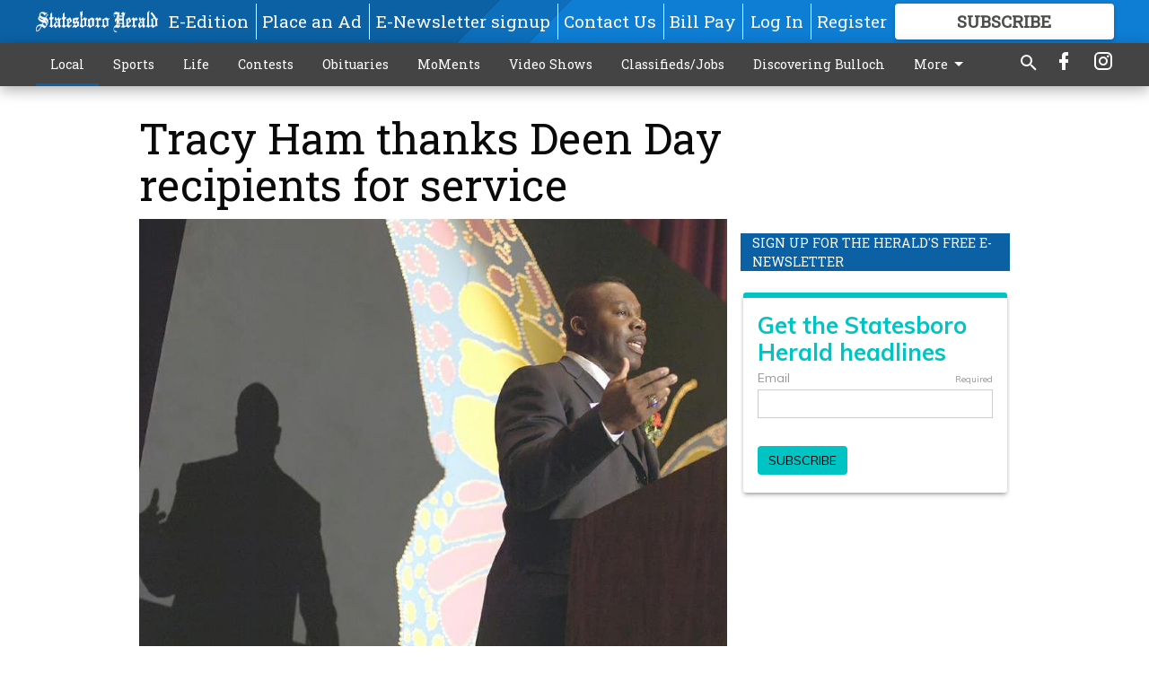

--- FILE ---
content_type: text/html; charset=utf-8
request_url: https://www.statesboroherald.com/local/tracy-ham-thanks-deen-day-recipients-for-service/?offset=1
body_size: 10386
content:




<div data-ajax-content-page-boundary>
    <div class="anvil-padding-bottom">
        
            
                
                    

<span data-page-tracker
      data-page-tracker-url="/local/annual-chocolate-run-is-tasty-supports-open-hearts-mission/"
      data-page-tracker-title="Annual Chocolate Run is tasty, supports Open Hearts Mission"
      data-page-tracker-pk="110092008"
      data-page-tracker-analytics-payload="{&quot;view_data&quot;:{&quot;views_remaining&quot;:&quot;1&quot;},&quot;page_meta&quot;:{&quot;section&quot;:&quot;/local/&quot;,&quot;behind_paywall&quot;:true,&quot;page_id&quot;:110092008,&quot;page_created_at&quot;:&quot;2026-01-23 23:15:57.757464+00:00&quot;,&quot;page_created_age&quot;:220337,&quot;page_created_at_pretty&quot;:&quot;January 23, 2026&quot;,&quot;page_updated_at&quot;:&quot;2026-01-23 23:15:56.440000+00:00&quot;,&quot;page_updated_age&quot;:220339,&quot;tags&quot;:[],&quot;page_type&quot;:&quot;Article page&quot;,&quot;author&quot;:&quot;From staff reports&quot;,&quot;content_blocks&quot;:[&quot;Paragraph&quot;],&quot;page_publication&quot;:null,&quot;character_count&quot;:2251,&quot;word_count&quot;:382,&quot;paragraph_count&quot;:10,&quot;page_title&quot;:&quot;Annual Chocolate Run is tasty, supports Open Hearts Mission&quot;}}"
>



<article class="anvil-article anvil-article--style--1" data-ajax-content-page-boundary>
    <header class="row expanded">
        <div class="column small-12 medium-10 medium-text-left">
            <div class="anvil-article__title">
                Annual Chocolate Run is tasty, supports Open Hearts Mission
            </div>
            
                <div class="anvil-article__subtitle">
                    Fun Run and 5K is set for Feb. 28 at  the GS RAC Pavilion
                </div>
            
        </div>
    </header>
    <div class="row expanded">
        <div class="column">
            <figure class="row expanded column no-margin">
                <div class="anvil-images__image-container">

                    
                    
                    
                    

                    
                    

                    
                    

                    <picture class="anvil-images__image anvil-images__image--multiple-source anvil-images__image--main-article">
                        <source media="(max-width: 768px)" srcset="https://statesboroherald.cdn-anvilcms.net/media/images/2026/01/23/images/022319_CHOCOLATE_RUN_10.max-752x423.jpg 1x, https://statesboroherald.cdn-anvilcms.net/media/images/2026/01/23/images/022319_CHOCOLATE_RUN_10.max-1504x846.jpg 2x">
                        <source media="(max-width: 1024px)" srcset="https://statesboroherald.cdn-anvilcms.net/media/images/2026/01/23/images/022319_CHOCOLATE_RUN_10.max-656x369.jpg 1x, https://statesboroherald.cdn-anvilcms.net/media/images/2026/01/23/images/022319_CHOCOLATE_RUN_10.max-1312x738.jpg 2x">
                        <img src="https://statesboroherald.cdn-anvilcms.net/media/images/2026/01/23/images/022319_CHOCOLATE_RUN_10.max-1200x675.jpg" srcset="https://statesboroherald.cdn-anvilcms.net/media/images/2026/01/23/images/022319_CHOCOLATE_RUN_10.max-1200x675.jpg 1x, https://statesboroherald.cdn-anvilcms.net/media/images/2026/01/23/images/022319_CHOCOLATE_RUN_10.max-2400x1350.jpg 2x" class="anvil-images__image--shadow">
                    </picture>

                    
                    
                    <img src="https://statesboroherald.cdn-anvilcms.net/media/images/2026/01/23/images/022319_CHOCOLATE_RUN_10.max-752x423.jpg" alt="Chocolate Run" class="anvil-images__background--glass"/>
                </div>
                
                    <figcaption class="image-caption anvil-padding-bottom">
                        Participants in a previous Chocolate Run charge out of the gate at Georgia Southern University. The 14th annual event is set for Feb. 28 and raises money and awareness for the Open Hearts Community Mission.
                        
                            <span>- photo by SCOTT BRYANT/file</span>
                        
                    </figcaption>
                
            </figure>
            <div class="anvil-article__stream-wrapper">
                <div class="row expanded">
                    <div class="column small-12 medium-8">
                        
<span data-component="Byline"
      data-prop-author-name="From staff reports"
      data-prop-published-date="2026-01-23T18:15:57.757464-05:00"
      data-prop-updated-date="2026-01-23T18:15:56.440000-05:00"
      data-prop-publication=""
      data-prop-profile-picture=""
      data-prop-profile-picture-style="circle"
      data-prop-author-page-url=""
      data-prop-twitter-handle=""
      data-prop-sass-prefix="style--1"
>
</span>

                    </div>
                    <div class="column small-12 medium-4 align-middle">
                        
<div data-component="ShareButtons"
     data-prop-url="https://www.statesboroherald.com/local/annual-chocolate-run-is-tasty-supports-open-hearts-mission/"
     data-prop-sass-prefix="style--1"
     data-prop-show-facebook="true"
     data-prop-show-twitter="true">
</div>

                    </div>
                </div>
            </div>
            
            <div class="row expanded">
                <div class="column anvil-padding-bottom">
                    <div class="anvil-article__body">
                        
                        <div id="articleBody110092008">
                            
                                <div class="anvil-article__stream-wrapper">
                                    <div>
                                        A chance to indulge your love of all things chocolate and help a worthy cause at the same time is what the Chocolate Run is all about.
                                    </div>
                                    


<span data-paywall-config='{&quot;views&quot;:{&quot;remaining&quot;:1,&quot;total&quot;:1},&quot;registration_wall_enabled&quot;:true,&quot;user_has_online_circulation_subscription&quot;:false}'>
</span>
<div id="paywall-card" class="row expanded column" data-page="110092008">
    <section class="anvil-paywall-hit anvil-paywall-hit--style--1">
        <div data-component="Paywall"
             data-n-prop-page-pk="110092008"
             data-prop-page-url="https://www.statesboroherald.com/local/annual-chocolate-run-is-tasty-supports-open-hearts-mission/"
             data-prop-block-regwall="false"
             data-prop-page-ajax-url="https://www.statesboroherald.com/local/tracy-ham-thanks-deen-day-recipients-for-service/?offset=1&create_license=true"
             data-prop-privacy-policy-url="https://www.statesboroherald.com/privacy-policy/"
             data-prop-terms-of-use-url="https://www.statesboroherald.com/terms-of-service/"
        ></div>
    </section>
</div>

                                </div>
                            
                        </div>
                    </div>
                </div>
            </div>
        </div>
        <div class="column content--rigid">
            <div class="row expanded column center-content anvil-padding-bottom" id="articleBody110092008Ad">
                


<div data-collapse-exclude>
    <div data-component="DynamicAdSlot" data-prop-sizes="[[300, 250], [300, 600]]" data-prop-size-mapping="[{&quot;viewport&quot;: [0, 0], &quot;sizes&quot;: [[300, 250]]}, {&quot;viewport&quot;: [768, 0], &quot;sizes&quot;: [[300, 600]]}]"
        data-prop-dfp-network-id="113347130" data-prop-ad-unit="anvil-skyscraper"
        data-prop-targeting-arguments="{&quot;page_type&quot;: &quot;article page&quot;, &quot;page_id&quot;: 110092008, &quot;section&quot;: &quot;Local&quot;, &quot;rate_card&quot;: &quot;Default Rate Card&quot;, &quot;site&quot;: &quot;www.statesboroherald.com&quot;, &quot;uri&quot;: &quot;/local/tracy-ham-thanks-deen-day-recipients-for-service/&quot;}" data-prop-start-collapsed="False"></div>
</div>


            </div>
            <div class="row expanded column center-content anvil-padding-bottom" data-smart-collapse>
                

<div data-snippet-slot="top-page-right" >
    


    
<div class="anvil-label anvil-label--style--1 ">
    <span class="anvil-label
                
                
                
                ">
        
            <span class="anvil-label__item">
            Sign up for the Herald&#x27;s free e-newsletter
            </span>
        
        
        
        
            </span>
        
</div>


<div>
    <script src="https://embed.secondstreetapp.com/Scripts/dist/optin.js" data-ss-embed="optin" data-design-id="1776628" ></script>
</div>
</div>
            </div>
        </div>
        <div class="anvil-padding-bottom--minor anvil-padding-top--minor column small-12 center-content anvil-margin
        content__background--neutral-theme" data-smart-collapse>
            

<div data-snippet-slot="after_article" >
    
                


<div data-collapse-exclude>
    <div data-component="DynamicAdSlot" data-prop-sizes="[[300, 250], [320, 50], [300, 50], [970, 90], [728, 90], [660, 90], [990, 90]]" data-prop-size-mapping="[{&quot;viewport&quot;: [0, 0], &quot;sizes&quot;: [[300, 250], [320, 50], [300, 50]]}, {&quot;viewport&quot;: [1024, 0], &quot;sizes&quot;: [[970, 90], [728, 90], [660, 90]]}, {&quot;viewport&quot;: [1440, 0], &quot;sizes&quot;: [[990, 90], [970, 90], [728, 90], [660, 90]]}]"
        data-prop-dfp-network-id="113347130" data-prop-ad-unit="anvil-banner"
        data-prop-targeting-arguments="{&quot;page_type&quot;: &quot;article page&quot;, &quot;page_id&quot;: 110092008, &quot;section&quot;: &quot;Local&quot;, &quot;rate_card&quot;: &quot;Default Rate Card&quot;, &quot;site&quot;: &quot;www.statesboroherald.com&quot;, &quot;uri&quot;: &quot;/local/tracy-ham-thanks-deen-day-recipients-for-service/&quot;}" data-prop-start-collapsed="False"></div>
</div>


            
</div>
        </div>
    </div>
</article>

</span>


                
            
        
    </div>
</div>


<span data-inf-scroll-query="scroll_content_page_count" data-inf-scroll-query-value="1">
</span>

<div class="row anvil-padding pagination align-center"
     
     data-inf-scroll-url="/local/tracy-ham-thanks-deen-day-recipients-for-service/?offset=2"
     >
    <div class="column shrink anvil-loader-wrapper">
        <div class="anvil-loader anvil-loader--style--1"></div>
    </div>
</div>


--- FILE ---
content_type: text/html; charset=utf-8
request_url: https://www.google.com/recaptcha/api2/aframe
body_size: 270
content:
<!DOCTYPE HTML><html><head><meta http-equiv="content-type" content="text/html; charset=UTF-8"></head><body><script nonce="Fnr_FZKFoq7RUxCm1SXJ5w">/** Anti-fraud and anti-abuse applications only. See google.com/recaptcha */ try{var clients={'sodar':'https://pagead2.googlesyndication.com/pagead/sodar?'};window.addEventListener("message",function(a){try{if(a.source===window.parent){var b=JSON.parse(a.data);var c=clients[b['id']];if(c){var d=document.createElement('img');d.src=c+b['params']+'&rc='+(localStorage.getItem("rc::a")?sessionStorage.getItem("rc::b"):"");window.document.body.appendChild(d);sessionStorage.setItem("rc::e",parseInt(sessionStorage.getItem("rc::e")||0)+1);localStorage.setItem("rc::h",'1769430502123');}}}catch(b){}});window.parent.postMessage("_grecaptcha_ready", "*");}catch(b){}</script></body></html>

--- FILE ---
content_type: application/javascript
request_url: https://statesboroherald.cdn-anvilcms.net/static/47.0.0-statesboro-single-copy/webpack/9897.js
body_size: 17013
content:
(self.webpackChunk_name_=self.webpackChunk_name_||[]).push([[9897],{66894:function(e,t,r){"use strict";r.d(t,{q:function(){return s}});var n=r(67294);function i(e,t){if(null!=e)if("function"!=typeof e)try{e.current=t}catch(r){throw new Error("Cannot assign value '"+t+"' to ref '"+e+"'")}else e(t)}function s(){for(var e=arguments.length,t=new Array(e),r=0;r<e;r++)t[r]=arguments[r];return n.useMemo((()=>t.every((e=>null==e))?null:e=>{t.forEach((t=>{t&&i(t,e)}))}),t)}},24836:function(e,t,r){"use strict";r.d(t,{E:function(){return d}});var n=r(90063),i=r(90227),s=r(4651),a=r(73808),o=r(67294),l=r(68327);function c(){return(c=Object.assign||function(e){for(var t=1;t<arguments.length;t++){var r=arguments[t];for(var n in r)Object.prototype.hasOwnProperty.call(r,n)&&(e[n]=r[n])}return e}).apply(this,arguments)}function u(e,t){if(null==e)return{};var r,n,i={},s=Object.keys(e);for(n=0;n<s.length;n++)r=s[n],t.indexOf(r)>=0||(i[r]=e[r]);return i}var f=o.forwardRef(((e,t)=>{var{htmlWidth:r,htmlHeight:n,alt:i}=e,s=u(e,["htmlWidth","htmlHeight","alt"]);return o.createElement("img",c({width:r,height:n,ref:t,alt:i},s))})),d=(0,n.G)(((e,t)=>{var{fallbackSrc:r,fallback:n,src:a,align:d,fit:p,loading:m,ignoreFallback:h,crossOrigin:g}=e,y=u(e,["fallbackSrc","fallback","src","align","fit","loading","ignoreFallback","crossOrigin"]),v=null!=m||h,b=function(e){var{src:t,srcSet:r,onLoad:n,onError:i,crossOrigin:s,sizes:a,ignoreFallback:c}=e,[u,f]=(0,o.useState)("pending");(0,o.useEffect)((()=>{f(t?"loading":"pending")}),[t]);var d=(0,o.useRef)(),p=(0,o.useCallback)((()=>{if(t){m();var e=new Image;e.src=t,s&&(e.crossOrigin=s),r&&(e.srcset=r),a&&(e.sizes=a),e.onload=e=>{m(),f("loaded"),null==n||n(e)},e.onerror=e=>{m(),f("failed"),null==i||i(e)},d.current=e}}),[t,s,r,a,n,i]),m=()=>{d.current&&(d.current.onload=null,d.current.onerror=null,d.current=null)};return(0,l.G)((()=>{if(!c)return"loading"===u&&p(),()=>{m()}}),[u,p,c]),c?"loaded":u}(c({},e,{ignoreFallback:v})),x=c({ref:t,objectFit:p,objectPosition:d},v?y:(0,s.CE)(y,["onError","onLoad"]));return"loaded"!==b?n||o.createElement(i.m$.img,c({as:f,className:"chakra-image__placeholder",src:r},x)):o.createElement(i.m$.img,c({as:f,src:a,crossOrigin:g,loading:m,className:"chakra-image"},x))}));a.Ts&&(d.displayName="Image")},58469:function(e,t,r){"use strict";r.d(t,{X:function(){return f}});var n=r(90063),i=r(94915),s=r(55284),a=r(90227),o=r(84461),l=r(73808),c=r(67294);function u(){return(u=Object.assign||function(e){for(var t=1;t<arguments.length;t++){var r=arguments[t];for(var n in r)Object.prototype.hasOwnProperty.call(r,n)&&(e[n]=r[n])}return e}).apply(this,arguments)}var f=(0,n.G)(((e,t)=>{var r=(0,i.m)("Heading",e),n=function(e,t){if(null==e)return{};var r,n,i={},s=Object.keys(e);for(n=0;n<s.length;n++)r=s[n],t.indexOf(r)>=0||(i[r]=e[r]);return i}((0,s.Lr)(e),["className"]);return c.createElement(a.m$.h2,u({ref:t,className:(0,o.cx)("chakra-heading",e.className)},n,{__css:r}))}));l.Ts&&(f.displayName="Heading")},75202:function(e,t,r){"use strict";r.d(t,{aV:function(){return m},GS:function(){return h},QI:function(){return g},HC:function(){return y},DE:function(){return v}});var n=r(29213),i=r(90063),s=r(94915),a=r(55284),o=r(93989),l=r(90227),c=r(73808),u=r(14489),f=r(67294);function d(){return(d=Object.assign||function(e){for(var t=1;t<arguments.length;t++){var r=arguments[t];for(var n in r)Object.prototype.hasOwnProperty.call(r,n)&&(e[n]=r[n])}return e}).apply(this,arguments)}function p(e,t){if(null==e)return{};var r,n,i={},s=Object.keys(e);for(n=0;n<s.length;n++)r=s[n],t.indexOf(r)>=0||(i[r]=e[r]);return i}var m=(0,i.G)(((e,t)=>{var r=(0,s.j)("List",e),n=(0,a.Lr)(e),{children:i,styleType:c="none",stylePosition:m,spacing:h}=n,g=p(n,["children","styleType","stylePosition","spacing"]),y=(0,u.W)(i),v=h?{"& > *:not(style) ~ *:not(style)":{mt:h}}:{};return f.createElement(o.Fo,{value:r},f.createElement(l.m$.ul,d({ref:t,listStyleType:c,listStylePosition:m,role:"list",__css:d({},r.container,v)},g),y))}));c.Ts&&(m.displayName="List");var h=(0,i.G)(((e,t)=>{var r=p(e,["as"]);return f.createElement(m,d({ref:t,as:"ol",styleType:"decimal",marginStart:"1em"},r))}));c.Ts&&(h.displayName="OrderedList");var g=(0,i.G)(((e,t)=>{var r=p(e,["as"]);return f.createElement(m,d({ref:t,as:"ul",styleType:"initial",marginStart:"1em"},r))}));c.Ts&&(g.displayName="UnorderedList");var y=(0,i.G)(((e,t)=>{var r=(0,o.yK)();return f.createElement(l.m$.li,d({ref:t},e,{__css:r.item}))}));c.Ts&&(y.displayName="ListItem");var v=(0,i.G)(((e,t)=>{var r=(0,o.yK)();return f.createElement(n.J,d({ref:t,role:"presentation"},e,{__css:r.icon}))}));c.Ts&&(v.displayName="ListIcon")},67066:function(e,t,r){"use strict";var n=r(19670);e.exports=function(){var e=n(this),t="";return e.global&&(t+="g"),e.ignoreCase&&(t+="i"),e.multiline&&(t+="m"),e.dotAll&&(t+="s"),e.unicode&&(t+="u"),e.sticky&&(t+="y"),t}},40561:function(e,t,r){"use strict";var n=r(82109),i=r(51400),s=r(99958),a=r(17466),o=r(47908),l=r(65417),c=r(86135),u=r(81194)("splice"),f=Math.max,d=Math.min,p=9007199254740991,m="Maximum allowed length exceeded";n({target:"Array",proto:!0,forced:!u},{splice:function(e,t){var r,n,u,h,g,y,v=o(this),b=a(v.length),x=i(e,b),O=arguments.length;if(0===O?r=n=0:1===O?(r=0,n=b-x):(r=O-2,n=d(f(s(t),0),b-x)),b+r-n>p)throw TypeError(m);for(u=l(v,n),h=0;h<n;h++)(g=x+h)in v&&c(u,h,v[g]);if(u.length=n,r<n){for(h=x;h<b-n;h++)y=h+r,(g=h+n)in v?v[y]=v[g]:delete v[y];for(h=b;h>b-n+r;h--)delete v[h-1]}else if(r>n)for(h=b-n;h>x;h--)y=h+r-1,(g=h+n-1)in v?v[y]=v[g]:delete v[y];for(h=0;h<r;h++)v[h+x]=arguments[h+2];return v.length=b-n+r,u}})},99960:function(e,t){"use strict";var r;Object.defineProperty(t,"__esModule",{value:!0}),t.Doctype=t.CDATA=t.Tag=t.Style=t.Script=t.Comment=t.Directive=t.Text=t.Root=t.isTag=t.ElementType=void 0,function(e){e.Root="root",e.Text="text",e.Directive="directive",e.Comment="comment",e.Script="script",e.Style="style",e.Tag="tag",e.CDATA="cdata",e.Doctype="doctype"}(r=t.ElementType||(t.ElementType={})),t.isTag=function(e){return e.type===r.Tag||e.type===r.Script||e.type===r.Style},t.Root=r.Root,t.Text=r.Text,t.Directive=r.Directive,t.Comment=r.Comment,t.Script=r.Script,t.Style=r.Style,t.Tag=r.Tag,t.CDATA=r.CDATA,t.Doctype=r.Doctype},60885:function(e){e.exports={CASE_SENSITIVE_TAG_NAMES:["animateMotion","animateTransform","clipPath","feBlend","feColorMatrix","feComponentTransfer","feComposite","feConvolveMatrix","feDiffuseLighting","feDisplacementMap","feDropShadow","feFlood","feFuncA","feFuncB","feFuncG","feFuncR","feGaussainBlur","feImage","feMerge","feMergeNode","feMorphology","feOffset","fePointLight","feSpecularLighting","feSpotLight","feTile","feTurbulence","foreignObject","linearGradient","radialGradient","textPath"]}},38276:function(e,t,r){var n="html",i="head",s="body",a=/<([a-zA-Z]+[0-9]?)/,o=/<head.*>/i,l=/<body.*>/i,c=function(){throw new Error("This browser does not support `document.implementation.createHTMLDocument`")},u=function(){throw new Error("This browser does not support `DOMParser.prototype.parseFromString`")};if("function"==typeof window.DOMParser){var f=new window.DOMParser;c=u=function(e,t){return t&&(e="<"+t+">"+e+"</"+t+">"),f.parseFromString(e,"text/html")}}if(document.implementation){var d=r(1507).isIE,p=document.implementation.createHTMLDocument(d()?"html-dom-parser":void 0);c=function(e,t){return t?(p.documentElement.getElementsByTagName(t)[0].innerHTML=e,p):(p.documentElement.innerHTML=e,p)}}var m,h=document.createElement("template");h.content&&(m=function(e){return h.innerHTML=e,h.content.childNodes}),e.exports=function(e){var t,r,f,d,p=e.match(a);switch(p&&p[1]&&(t=p[1].toLowerCase()),t){case n:return r=u(e),o.test(e)||(f=r.getElementsByTagName(i)[0])&&f.parentNode.removeChild(f),l.test(e)||(f=r.getElementsByTagName(s)[0])&&f.parentNode.removeChild(f),r.getElementsByTagName(n);case i:case s:return d=c(e).getElementsByTagName(t),l.test(e)&&o.test(e)?d[0].parentNode.childNodes:d;default:return m?m(e):c(e,s).getElementsByTagName(s)[0].childNodes}}},14152:function(e,t,r){var n=r(38276),i=r(1507).formatDOM,s=/<(![a-zA-Z\s]+)>/;e.exports=function(e){if("string"!=typeof e)throw new TypeError("First argument must be a string");if(""===e)return[];var t,r=e.match(s);return r&&r[1]&&(t=r[1]),i(n(e),null,t)}},1507:function(e,t,r){for(var n,i=r(60885),s=r(21642),a=i.CASE_SENSITIVE_TAG_NAMES,o=s.Comment,l=s.Element,c=s.ProcessingInstruction,u=s.Text,f={},d=0,p=a.length;d<p;d++)n=a[d],f[n.toLowerCase()]=n;function m(e){for(var t,r={},n=0,i=e.length;n<i;n++)r[(t=e[n]).name]=t.value;return r}function h(e){return function(e){return f[e]}(e=e.toLowerCase())||e}e.exports={formatAttributes:m,formatDOM:function e(t,r,n){r=r||null;for(var i=[],s=0,a=t.length;s<a;s++){var f,d=t[s];switch(d.nodeType){case 1:(f=new l(h(d.nodeName),m(d.attributes))).children=e(d.childNodes,f);break;case 3:f=new u(d.nodeValue);break;case 8:f=new o(d.nodeValue);break;default:continue}var p=i[s-1]||null;p&&(p.next=f),f.parent=r,f.prev=p,f.next=null,i.push(f)}return n&&((f=new c(n.substring(0,n.indexOf(" ")).toLowerCase(),n)).next=i[0]||null,f.parent=r,i.unshift(f),i[1]&&(i[1].prev=i[0])),i},isIE:function(){return/(MSIE |Trident\/|Edge\/)/.test(navigator.userAgent)}}},21642:function(e,t,r){"use strict";var n,i=this&&this.__extends||(n=function(e,t){return(n=Object.setPrototypeOf||{__proto__:[]}instanceof Array&&function(e,t){e.__proto__=t}||function(e,t){for(var r in t)Object.prototype.hasOwnProperty.call(t,r)&&(e[r]=t[r])})(e,t)},function(e,t){if("function"!=typeof t&&null!==t)throw new TypeError("Class extends value "+String(t)+" is not a constructor or null");function r(){this.constructor=e}n(e,t),e.prototype=null===t?Object.create(t):(r.prototype=t.prototype,new r)}),s=this&&this.__assign||function(){return(s=Object.assign||function(e){for(var t,r=1,n=arguments.length;r<n;r++)for(var i in t=arguments[r])Object.prototype.hasOwnProperty.call(t,i)&&(e[i]=t[i]);return e}).apply(this,arguments)};Object.defineProperty(t,"__esModule",{value:!0}),t.cloneNode=t.hasChildren=t.isDocument=t.isDirective=t.isComment=t.isText=t.isCDATA=t.isTag=t.Element=t.Document=t.NodeWithChildren=t.ProcessingInstruction=t.Comment=t.Text=t.DataNode=t.Node=void 0;var a=r(99960),o=new Map([[a.ElementType.Tag,1],[a.ElementType.Script,1],[a.ElementType.Style,1],[a.ElementType.Directive,1],[a.ElementType.Text,3],[a.ElementType.CDATA,4],[a.ElementType.Comment,8],[a.ElementType.Root,9]]),l=function(){function e(e){this.type=e,this.parent=null,this.prev=null,this.next=null,this.startIndex=null,this.endIndex=null}return Object.defineProperty(e.prototype,"nodeType",{get:function(){var e;return null!==(e=o.get(this.type))&&void 0!==e?e:1},enumerable:!1,configurable:!0}),Object.defineProperty(e.prototype,"parentNode",{get:function(){return this.parent},set:function(e){this.parent=e},enumerable:!1,configurable:!0}),Object.defineProperty(e.prototype,"previousSibling",{get:function(){return this.prev},set:function(e){this.prev=e},enumerable:!1,configurable:!0}),Object.defineProperty(e.prototype,"nextSibling",{get:function(){return this.next},set:function(e){this.next=e},enumerable:!1,configurable:!0}),e.prototype.cloneNode=function(e){return void 0===e&&(e=!1),_(this,e)},e}();t.Node=l;var c=function(e){function t(t,r){var n=e.call(this,t)||this;return n.data=r,n}return i(t,e),Object.defineProperty(t.prototype,"nodeValue",{get:function(){return this.data},set:function(e){this.data=e},enumerable:!1,configurable:!0}),t}(l);t.DataNode=c;var u=function(e){function t(t){return e.call(this,a.ElementType.Text,t)||this}return i(t,e),t}(c);t.Text=u;var f=function(e){function t(t){return e.call(this,a.ElementType.Comment,t)||this}return i(t,e),t}(c);t.Comment=f;var d=function(e){function t(t,r){var n=e.call(this,a.ElementType.Directive,r)||this;return n.name=t,n}return i(t,e),t}(c);t.ProcessingInstruction=d;var p=function(e){function t(t,r){var n=e.call(this,t)||this;return n.children=r,n}return i(t,e),Object.defineProperty(t.prototype,"firstChild",{get:function(){var e;return null!==(e=this.children[0])&&void 0!==e?e:null},enumerable:!1,configurable:!0}),Object.defineProperty(t.prototype,"lastChild",{get:function(){return this.children.length>0?this.children[this.children.length-1]:null},enumerable:!1,configurable:!0}),Object.defineProperty(t.prototype,"childNodes",{get:function(){return this.children},set:function(e){this.children=e},enumerable:!1,configurable:!0}),t}(l);t.NodeWithChildren=p;var m=function(e){function t(t){return e.call(this,a.ElementType.Root,t)||this}return i(t,e),t}(p);t.Document=m;var h=function(e){function t(t,r,n,i){void 0===n&&(n=[]),void 0===i&&(i="script"===t?a.ElementType.Script:"style"===t?a.ElementType.Style:a.ElementType.Tag);var s=e.call(this,i,n)||this;return s.name=t,s.attribs=r,s}return i(t,e),Object.defineProperty(t.prototype,"tagName",{get:function(){return this.name},set:function(e){this.name=e},enumerable:!1,configurable:!0}),Object.defineProperty(t.prototype,"attributes",{get:function(){var e=this;return Object.keys(this.attribs).map((function(t){var r,n;return{name:t,value:e.attribs[t],namespace:null===(r=e["x-attribsNamespace"])||void 0===r?void 0:r[t],prefix:null===(n=e["x-attribsPrefix"])||void 0===n?void 0:n[t]}}))},enumerable:!1,configurable:!0}),t}(p);function g(e){return a.isTag(e)}function y(e){return e.type===a.ElementType.CDATA}function v(e){return e.type===a.ElementType.Text}function b(e){return e.type===a.ElementType.Comment}function x(e){return e.type===a.ElementType.Directive}function O(e){return e.type===a.ElementType.Root}function _(e,t){var r;if(void 0===t&&(t=!1),v(e))r=new u(e.data);else if(b(e))r=new f(e.data);else if(g(e)){var n=t?k(e.children):[],i=new h(e.name,s({},e.attribs),n);n.forEach((function(e){return e.parent=i})),e["x-attribsNamespace"]&&(i["x-attribsNamespace"]=s({},e["x-attribsNamespace"])),e["x-attribsPrefix"]&&(i["x-attribsPrefix"]=s({},e["x-attribsPrefix"])),r=i}else if(y(e)){n=t?k(e.children):[];var o=new p(a.ElementType.CDATA,n);n.forEach((function(e){return e.parent=o})),r=o}else if(O(e)){n=t?k(e.children):[];var l=new m(n);n.forEach((function(e){return e.parent=l})),e["x-mode"]&&(l["x-mode"]=e["x-mode"]),r=l}else{if(!x(e))throw new Error("Not implemented yet: "+e.type);var c=new d(e.name,e.data);null!=e["x-name"]&&(c["x-name"]=e["x-name"],c["x-publicId"]=e["x-publicId"],c["x-systemId"]=e["x-systemId"]),r=c}return r.startIndex=e.startIndex,r.endIndex=e.endIndex,r}function k(e){for(var t=e.map((function(e){return _(e,!0)})),r=1;r<t.length;r++)t[r].prev=t[r-1],t[r-1].next=t[r];return t}t.Element=h,t.isTag=g,t.isCDATA=y,t.isText=v,t.isComment=b,t.isDirective=x,t.isDocument=O,t.hasChildren=function(e){return Object.prototype.hasOwnProperty.call(e,"children")},t.cloneNode=_},30488:function(e,t,r){var n=r(53670),i=r(50484),s=r(14152),a={lowerCaseAttributeNames:!1};function o(e,t){if("string"!=typeof e)throw new TypeError("First argument must be a string");return""===e?[]:n(s(e,(t=t||{}).htmlparser2||a),t)}o.domToReact=n,o.htmlToDOM=s,o.attributesToProps=i,e.exports=o,e.exports.default=o},50484:function(e,t,r){var n=r(32686),i=r(74606),s=i.setStyleProp,a=n.html,o=n.svg,l=n.isCustomAttribute,c=Object.prototype.hasOwnProperty;e.exports=function(e){var t,r,n,u;e=e||{};var f={};for(t in e)n=e[t],l(t)?f[t]=n:(r=t.toLowerCase(),c.call(a,r)?f[(u=a[r]).propertyName]=!!(u.hasBooleanValue||u.hasOverloadedBooleanValue&&!n)||n:c.call(o,t)?f[(u=o[t]).propertyName]=n:i.PRESERVE_CUSTOM_ATTRIBUTES&&(f[t]=n));return s(e.style,f),f}},53670:function(e,t,r){var n=r(67294),i=r(50484),s=r(74606),a=s.setStyleProp;function o(e){return s.PRESERVE_CUSTOM_ATTRIBUTES&&"tag"===e.type&&s.isCustomComponent(e.name,e.attribs)}e.exports=function e(t,r){for(var s,l,c,u,f=(r=r||{}).library||n,d=f.cloneElement,p=f.createElement,m=f.isValidElement,h=[],g="function"==typeof r.replace,y=r.trim,v=0,b=t.length;v<b;v++)if(s=t[v],g&&m(l=r.replace(s)))b>1&&(l=d(l,{key:l.key||v})),h.push(l);else if("text"!==s.type){switch(c=s.attribs,o(s)?a(c.style,c):c&&(c=i(c)),u=null,s.type){case"script":case"style":s.children[0]&&(c.dangerouslySetInnerHTML={__html:s.children[0].data});break;case"tag":"textarea"===s.name&&s.children[0]?c.defaultValue=s.children[0].data:s.children&&s.children.length&&(u=e(s.children,r));break;default:continue}b>1&&(c.key=v),h.push(p(s.name,c,u))}else y?s.data.trim()&&h.push(s.data):h.push(s.data);return 1===h.length?h[0]:h}},74606:function(e,t,r){var n=r(67294),i=r(41476).default,s={reactCompat:!0},a=n.version.split(".")[0]>=16;e.exports={PRESERVE_CUSTOM_ATTRIBUTES:a,invertObject:function(e,t){if(!e||"object"!=typeof e)throw new TypeError("First argument must be an object");var r,n,i="function"==typeof t,s={},a={};for(r in e)n=e[r],i&&(s=t(r,n))&&2===s.length?a[s[0]]=s[1]:"string"==typeof n&&(a[n]=r);return a},isCustomComponent:function(e,t){if(-1===e.indexOf("-"))return t&&"string"==typeof t.is;switch(e){case"annotation-xml":case"color-profile":case"font-face":case"font-face-src":case"font-face-uri":case"font-face-format":case"font-face-name":case"missing-glyph":return!1;default:return!0}},setStyleProp:function(e,t){if(null!=e)try{t.style=i(e,s)}catch(e){t.style={}}}}},18139:function(e){var t=/\/\*[^*]*\*+([^/*][^*]*\*+)*\//g,r=/\n/g,n=/^\s*/,i=/^(\*?[-#/*\\\w]+(\[[0-9a-z_-]+\])?)\s*/,s=/^:\s*/,a=/^((?:'(?:\\'|.)*?'|"(?:\\"|.)*?"|\([^)]*?\)|[^};])+)/,o=/^[;\s]*/,l=/^\s+|\s+$/g,c="";function u(e){return e?e.replace(l,c):c}e.exports=function(e,l){if("string"!=typeof e)throw new TypeError("First argument must be a string");if(!e)return[];l=l||{};var f=1,d=1;function p(e){var t=e.match(r);t&&(f+=t.length);var n=e.lastIndexOf("\n");d=~n?e.length-n:d+e.length}function m(){var e={line:f,column:d};return function(t){return t.position=new h(e),b(),t}}function h(e){this.start=e,this.end={line:f,column:d},this.source=l.source}h.prototype.content=e;var g=[];function y(t){var r=new Error(l.source+":"+f+":"+d+": "+t);if(r.reason=t,r.filename=l.source,r.line=f,r.column=d,r.source=e,!l.silent)throw r;g.push(r)}function v(t){var r=t.exec(e);if(r){var n=r[0];return p(n),e=e.slice(n.length),r}}function b(){v(n)}function x(e){var t;for(e=e||[];t=O();)!1!==t&&e.push(t);return e}function O(){var t=m();if("/"==e.charAt(0)&&"*"==e.charAt(1)){for(var r=2;c!=e.charAt(r)&&("*"!=e.charAt(r)||"/"!=e.charAt(r+1));)++r;if(r+=2,c===e.charAt(r-1))return y("End of comment missing");var n=e.slice(2,r-2);return d+=2,p(n),e=e.slice(r),d+=2,t({type:"comment",comment:n})}}function _(){var e=m(),r=v(i);if(r){if(O(),!v(s))return y("property missing ':'");var n=v(a),l=e({type:"declaration",property:u(r[0].replace(t,c)),value:n?u(n[0].replace(t,c)):c});return v(o),l}}return b(),function(){var e,t=[];for(x(t);e=_();)!1!==e&&(t.push(e),x(t));return t}()}},42283:function(e,t,r){"use strict";r.d(t,{RV:function(){return k},KN:function(){return V},U2:function(){return p},t8:function(){return C},bc:function(){return F},cI:function(){return ye},Gc:function(){return _},qo:function(){return ve}});var n=r(67294),i=e=>"checkbox"===e.type,s=e=>e instanceof Date,a=e=>null==e;const o=e=>"object"==typeof e;var l=e=>!a(e)&&!Array.isArray(e)&&o(e)&&!s(e),c=e=>e.substring(0,e.search(/.\d/))||e,u=(e,t)=>[...e].some((e=>c(t)===e)),f=e=>e.filter(Boolean),d=e=>void 0===e,p=(e,t,r)=>{if(l(e)&&t){const n=f(t.split(/[,[\].]+?/)).reduce(((e,t)=>a(e)?e:e[t]),e);return d(n)||n===e?d(e[t])?r:e[t]:n}};const m="blur",h="onChange",g="onSubmit",y="all",v="pattern",b="required";var x=(e,t)=>{const r=Object.assign({},e);return delete r[t],r};const O=n.createContext(null);O.displayName="RHFContext";const _=()=>n.useContext(O),k=e=>n.createElement(O.Provider,{value:x(e,"children")},e.children);var w=(e,t,r,n=!0)=>{function i(i){return()=>{if(i in e)return t[i]!==y&&(t[i]=!n||y),r&&(r[i]=!0),e[i]}}const s={};for(const t in e)Object.defineProperty(s,t,{get:i(t)});return s},T=e=>l(e)&&!Object.keys(e).length,E=(e,t,r)=>{const n=x(e,"name");return T(n)||Object.keys(n).length>=Object.keys(t).length||Object.keys(n).find((e=>t[e]===(!r||y)))},S=e=>Array.isArray(e)?e:[e],A=e=>/^\w*$/.test(e),j=e=>f(e.replace(/["|']|\]/g,"").split(/\.|\[/));function C(e,t,r){let n=-1;const i=A(t)?[t]:j(t),s=i.length,a=s-1;for(;++n<s;){const t=i[n];let s=r;if(n!==a){const r=e[t];s=l(r)||Array.isArray(r)?r:isNaN(+i[n+1])?{}:[]}e[t]=s,e=e[t]}return e}function F(e){const t=_(),{name:r,control:s=t.control,shouldUnregister:a}=e,[o,c]=n.useState(p(s._formValues,r,p(s._defaultValues,r,e.defaultValue)));C(s._formValues,r,o);const f=function(e){const t=_(),{control:r=t.control,disabled:i,name:s}=e||{},a=n.useRef(s),[o,l]=n.useState(r._formState.val),c=n.useRef({isDirty:!1,dirtyFields:!1,touchedFields:!1,isValidating:!1,isValid:!1,errors:!1});return a.current=s,n.useEffect((()=>{const e=r._subjects.state.subscribe({next:e=>(!a.current||!e.name||S(a.current).includes(e.name))&&E(e,c.current)&&l(Object.assign(Object.assign({},r._formState.val),e))});return i&&e.unsubscribe(),()=>e.unsubscribe()}),[i,r]),w(o,r._proxyFormState,c.current,!1)}({control:s||t.control,name:r}),d=s.register(r,Object.assign(Object.assign({},e.rules),{value:o})),h=n.useCallback(((e,t)=>{const r=p(s._fields,e);r&&(r._f.mount=t)}),[s]);return n.useEffect((()=>{const e=s._subjects.control.subscribe({next:e=>(!e.name||r===e.name)&&c(p(e.values,r))});return h(r,!0),()=>{e.unsubscribe();const t=s._shouldUnregister||a;(u(s._names.array,r)?t&&!s._isInAction.val:t)?s.unregister(r):h(r,!1)}}),[r,s,a,h]),{field:{onChange:e=>{const t=(e=>l(e)&&e.target?i(e.target)?e.target.checked:e.target.value:e)(e);c(t),d.onChange({target:{value:t,name:r},type:"change"})},onBlur:()=>{d.onBlur({target:{name:r},type:m})},name:r,value:o,ref:e=>{const t=p(s._fields,r);e&&t&&e.focus&&(t._f.ref={focus:()=>e.focus(),setCustomValidity:t=>e.setCustomValidity(t),reportValidity:()=>e.reportValidity()})}},formState:f,fieldState:{invalid:!!p(f.errors,r),isDirty:!!p(f.dirtyFields,r),isTouched:!!p(f.touchedFields,r),error:p(f.errors,r)}}}var V=(e,t,r,n,i)=>t?Object.assign(Object.assign({},r[e]),{types:Object.assign(Object.assign({},r[e]&&r[e].types?r[e].types:{}),{[n]:i||!0})}):{};const D=(e,t,r)=>{for(const n of r||Object.keys(e)){const r=p(e,n);if(r){const e=r._f,n=x(r,"_f");if(e&&t(e.name)){if(e.ref.focus&&d(e.ref.focus()))break;if(e.refs){e.refs[0].focus();break}}else l(n)&&D(n,t)}}};function N(e){let t;const r=Array.isArray(e);if(e instanceof Date)t=new Date(e.getTime());else{if(!r&&!l(e))return e;t=r?[]:{};for(const r in e)t[r]=N(e[r])}return t}var P=e=>a(e)||!o(e);function M(e,t){if(P(e)||P(t)||s(e)||s(t))return e===t;const r=Object.keys(e),n=Object.keys(t);if(r.length!==n.length)return!1;for(const i of r){const r=e[i];if(!n.includes(i))return!1;if("ref"!==i){const e=t[i];if((l(r)||Array.isArray(r))&&(l(e)||Array.isArray(e))?!M(r,e):r!==e)return!1}}return!0}var L=e=>({isOnSubmit:!e||e===g,isOnBlur:"onBlur"===e,isOnChange:e===h,isOnAll:e===y,isOnTouch:"onTouched"===e}),R=e=>"boolean"==typeof e,I=e=>"file"===e.type,U=e=>"function"==typeof e,B=e=>e instanceof HTMLElement,H=e=>"select-multiple"===e.type,z=e=>"radio"===e.type,G=e=>"string"==typeof e,W="undefined"!=typeof window&&void 0!==window.HTMLElement&&"undefined"!=typeof document,q=e=>!B(e)||!document.contains(e),X=(e,t)=>e.map(((e={})=>x(e,t)));class ${constructor(){this.tearDowns=[]}add(e){this.tearDowns.push(e)}unsubscribe(){for(const e of this.tearDowns)e();this.tearDowns=[]}}class Y{constructor(e,t){this.observer=e,this.closed=!1,t.add((()=>this.closed=!0))}next(e){this.closed||this.observer.next(e)}}class Z{constructor(){this.observers=[]}next(e){for(const t of this.observers)t.next(e)}subscribe(e){const t=new $,r=new Y(e,t);return this.observers.push(r),t}unsubscribe(){this.observers=[]}}function K(e,t){const r=A(t)?[t]:j(t),n=1==r.length?e:function(e,t){const r=t.slice(0,-1).length;let n=0;for(;n<r;)e=d(e)?n++:e[t[n++]];return e}(e,r),i=r[r.length-1];let s;n&&delete n[i];for(let t=0;t<r.slice(0,-1).length;t++){let n,i=-1;const a=r.slice(0,-(t+1)),o=a.length-1;for(t>0&&(s=e);++i<a.length;){const t=a[i];n=n?n[t]:e[t],o===i&&(l(n)&&T(n)||Array.isArray(n)&&!n.filter((e=>l(e)&&!T(e)||R(e))).length)&&(s?delete s[t]:delete e[t]),s=n}}return e}const J={value:!1,isValid:!1},Q={value:!0,isValid:!0};var ee=e=>{if(Array.isArray(e)){if(e.length>1){const t=e.filter((e=>e&&e.checked&&!e.disabled)).map((e=>e.value));return{value:t,isValid:!!t.length}}return e[0].checked&&!e[0].disabled?e[0].attributes&&!d(e[0].attributes.value)?d(e[0].value)||""===e[0].value?Q:{value:e[0].value,isValid:!0}:Q:J}return J},te=(e,{valueAsNumber:t,valueAsDate:r,setValueAs:n})=>d(e)?e:t?""===e?NaN:+e:r?new Date(e):n?n(e):e;const re={isValid:!1,value:null};var ne=e=>Array.isArray(e)?e.reduce(((e,t)=>t&&t.checked&&!t.disabled?{isValid:!0,value:t.value}:e),re):re;function ie(e){const t=e.ref;var r;if(!(e.refs?e.refs.every((e=>e.disabled)):t.disabled))return I(t)?t.files:z(t)?ne(e.refs).value:H(t)?(r=t.options,[...r].filter((({selected:e})=>e)).map((({value:e})=>e))):i(t)?ee(e.refs).value:te(d(t.value)?e.ref.value:t.value,e)}function se(e,t){if(P(e)||P(t))return t;for(const r in t){const n=e[r],i=t[r];try{e[r]=l(n)&&l(i)||Array.isArray(n)&&Array.isArray(i)?se(n,i):i}catch(e){}}return e}function ae(e,t,r,n,i){let s=-1;for(;++s<e.length;){for(const n in e[s])Array.isArray(e[s][n])?(!r[s]&&(r[s]={}),r[s][n]=[],ae(e[s][n],p(t[s]||{},n,[]),r[s][n],r[s],n)):!a(t)&&M(p(t[s]||{},n),e[s][n])?C(r[s]||{},n):r[s]=Object.assign(Object.assign({},r[s]),{[n]:!0});n&&!r.length&&delete n[i]}return r}var oe=(e,t,r)=>se(ae(e,t,r.slice(0,e.length)),ae(t,e,r.slice(0,e.length))),le=(e,t)=>!f(p(e,t,[])).length&&K(e,t),ce=e=>G(e)||n.isValidElement(e),ue=e=>e instanceof RegExp;function fe(e,t,r="validate"){if(ce(e)||Array.isArray(e)&&e.every(ce)||R(e)&&!e)return{type:r,message:ce(e)?e:"",ref:t}}var de=e=>l(e)&&!ue(e)?e:{value:e,message:""},pe=async(e,t,r,n)=>{const{ref:s,refs:o,required:c,maxLength:u,minLength:f,min:d,max:p,pattern:m,validate:h,name:g,valueAsNumber:y,mount:x,disabled:O}=e._f;if(!x||O)return{};const _=o?o[0]:s,k=e=>{n&&_.reportValidity&&(_.setCustomValidity(R(e)?"":e||" "),_.reportValidity())},w={},E=z(s),S=i(s),A=E||S,j=(y||I(s))&&!s.value||""===t||Array.isArray(t)&&!t.length,C=V.bind(null,g,r,w),F=(e,t,r,n="maxLength",i="minLength")=>{const a=e?t:r;w[g]=Object.assign({type:e?n:i,message:a,ref:s},C(e?n:i,a))};if(c&&(!A&&(j||a(t))||R(t)&&!t||S&&!ee(o).isValid||E&&!ne(o).isValid)){const{value:e,message:t}=ce(c)?{value:!!c,message:c}:de(c);if(e&&(w[g]=Object.assign({type:b,message:t,ref:_},C(b,t)),!r))return k(t),w}if(!(j||a(d)&&a(p))){let e,n;const i=de(p),o=de(d);if(isNaN(t)){const r=s.valueAsDate||new Date(t);G(i.value)&&(e=r>new Date(i.value)),G(o.value)&&(n=r<new Date(o.value))}else{const r=s.valueAsNumber||parseFloat(t);a(i.value)||(e=r>i.value),a(o.value)||(n=r<o.value)}if((e||n)&&(F(!!e,i.message,o.message,"max","min"),!r))return k(w[g].message),w}if((u||f)&&!j&&G(t)){const e=de(u),n=de(f),i=!a(e.value)&&t.length>e.value,s=!a(n.value)&&t.length<n.value;if((i||s)&&(F(i,e.message,n.message),!r))return k(w[g].message),w}if(m&&!j&&G(t)){const{value:e,message:n}=de(m);if(ue(e)&&!t.match(e)&&(w[g]=Object.assign({type:v,message:n,ref:s},C(v,n)),!r))return k(n),w}if(h)if(U(h)){const e=fe(await h(t),_);if(e&&(w[g]=Object.assign(Object.assign({},e),C("validate",e.message)),!r))return k(e.message),w}else if(l(h)){let e={};for(const n in h){if(!T(e)&&!r)break;const i=fe(await h[n](t),_,n);i&&(e=Object.assign(Object.assign({},i),C(n,i.message)),k(i.message),r&&(w[g]=e))}if(!T(e)&&(w[g]=Object.assign({ref:_},e),!r))return w}return k(!0),w};const me={mode:g,reValidateMode:h,shouldFocusError:!0},he="undefined"==typeof window;function ge(e={}){let t,r=Object.assign(Object.assign({},me),e),n={isDirty:!1,isValidating:!1,dirtyFields:{},isSubmitted:!1,submitCount:0,touchedFields:{},isSubmitting:!1,isSubmitSuccessful:!1,isValid:!1,errors:{}},o={},h={},g=r.defaultValues||{},v=!1,b=!1,O=0,_={mount:new Set,unMount:new Set,array:new Set,watch:new Set},k={};const w={isDirty:!1,dirtyFields:!1,touchedFields:!1,isValidating:!1,isValid:!1,errors:!1},E={watch:new Z,control:new Z,array:new Z,state:new Z},A=L(r.mode),j=L(r.reValidateMode),F=r.criteriaMode===y,V=e=>_.watchAll||_.watch.has(e)||_.watch.has((e.match(/\w+/)||[])[0]),$=(e,t)=>{C(n.errors,e,t),E.state.next({errors:n.errors})},Y=(e,t,r={},n)=>{const s=p(o,e);if(s){const o=s._f;if(o){C(h,e,te(t,o));const s=W&&B(o.ref)&&a(t)?"":t;I(o.ref)&&!G(s)?o.ref.files=s:H(o.ref)?[...o.ref.options].forEach((e=>e.selected=s.includes(e.value))):o.refs?i(o.ref)?o.refs.length>1?o.refs.forEach((e=>e.checked=Array.isArray(s)?!!s.find((t=>t===e.value)):s===e.value)):o.refs[0].checked=!!s:o.refs.forEach((e=>e.checked=e.value===s)):o.ref.value=s,n&&E.control.next({values:ge(),name:e}),(r.shouldDirty||r.shouldTouch)&&J(e,s,r.shouldTouch),r.shouldValidate&&de(e)}}},J=(e,t,r,i=!0)=>{const s={name:e};let a=!1;if(w.isDirty){const e=n.isDirty;n.isDirty=se(),s.isDirty=n.isDirty,a=e!==s.isDirty}if(w.dirtyFields&&!r){const r=p(n.dirtyFields,e);M(p(g,e),t)?K(n.dirtyFields,e):C(n.dirtyFields,e,!0),s.dirtyFields=n.dirtyFields,a=a||r!==p(n.dirtyFields,e)}const o=p(n.touchedFields,e);return r&&!o&&(C(n.touchedFields,e,r),s.touchedFields=n.touchedFields,a=a||w.touchedFields&&o!==r),a&&i&&E.state.next(s),a?s:{}},Q=async e=>r.resolver?await r.resolver(Object.assign({},h),r.context,((e,t,r,n)=>{const i={};for(const r of e){const e=p(t,r);e&&C(i,r,e._f)}return{criteriaMode:r,names:[...e],fields:i,shouldUseNativeValidation:n}})(e||_.mount,o,r.criteriaMode,r.shouldUseNativeValidation)):{},ee=async(e,t,i={valid:!0})=>{for(const s in e){const a=e[s];if(a){const e=a._f,s=x(a,"_f");if(e){const s=await pe(a,p(h,e.name),F,r.shouldUseNativeValidation);if(s[e.name]&&(i.valid=!1,t))break;t||(s[e.name]?C(n.errors,e.name,s[e.name]):K(n.errors,e.name))}s&&await ee(s,t,i)}}return i.valid},re=async({type:s,target:a,target:{value:l,name:u,type:f}})=>{const g=p(o,u);if(g){let o,v;const b=f?ie(g._f):l,x=s===m,_=!((y=g._f).mount&&(y.required||y.min||y.max||y.maxLength||y.minLength||y.pattern||y.validate)||r.resolver||p(n.errors,u)||g._f.deps)||((e,t,r,n,i)=>!i.isOnAll&&(!r&&i.isOnTouch?!(t||e):(r?n.isOnBlur:i.isOnBlur)?!e:!(r?n.isOnChange:i.isOnChange)||e))(x,p(n.touchedFields,u),n.isSubmitted,j,A),S=!x&&V(u);d(b)||C(h,u,b);const D=J(u,b,x,!1),N=!T(D)||S;if(!x&&E.watch.next({name:u,type:s}),_)return N&&E.state.next(Object.assign({name:u},S?{}:D));if(!x&&S&&E.state.next({}),k[u]=(k[u],1),w.isValidating&&E.state.next({isValidating:!0}),r.resolver){const{errors:e}=await Q([u]);if(o=p(e,u),i(a)&&!o){const t=c(u),r=p(e,t,{});r.type&&r.message&&(o=r),(r||p(n.errors,t))&&(u=t)}v=T(e)}else o=(await pe(g,p(h,u),F,r.shouldUseNativeValidation))[u],v=await ae(!0);g._f.deps&&de(g._f.deps),(async(r,i,s,a,o)=>{const l=p(n.errors,i),c=w.isValid&&n.isValid!==s;var u,f;if(e.delayError&&a?(t=t||(u=$,f=e.delayError,(...e)=>{clearTimeout(O),O=window.setTimeout((()=>u(...e)),f)}),t(i,a)):(clearTimeout(O),a?C(n.errors,i,a):K(n.errors,i)),((a?!M(l,a):l)||!T(o)||c)&&!r){const e=Object.assign(Object.assign(Object.assign({},o),c?{isValid:s}:{}),{errors:n.errors,name:i});n=Object.assign(Object.assign({},n),e),E.state.next(e)}k[i]--,w.isValidating&&!k[i]&&(E.state.next({isValidating:!1}),k={})})(!1,u,v,o,D)}var y},ne=(e,t,r)=>{const n=p(o,e);if(n){const i=p(h,e),s=d(i)?p(g,e):i;d(s)||t&&t.defaultChecked||r?C(h,e,r?s:ie(n._f)):Y(e,s)}b&&ae()},se=(e,t)=>(e&&t&&C(h,e,t),!M(Object.assign({},ge()),g)),ae=async e=>{let t=!1;return w.isValid&&(t=r.resolver?T((await Q()).errors):await ee(o,!0),e||t===n.isValid||(n.isValid=t,E.state.next({isValid:t}))),t},ce=(e,t,r)=>Object.entries(t).forEach((([t,n])=>{const i=`${e}.${t}`,a=p(o,i);!_.array.has(e)&&P(n)&&(!a||a._f)||s(n)?Y(i,n,r,!0):ce(i,n,r)})),ue=(e,t,r)=>{const n=Object.assign({},b?h:d(t)?g:G(e)?{[e]:t}:t);if(!e)return r&&(_.watchAll=!0),n;const i=[];for(const t of S(e))r&&_.watch.add(t),i.push(p(n,t));return Array.isArray(e)?i:i[0]},fe=(e,t="")=>{for(const r in e){const n=e[r],i=t+(t?".":"")+r,s=p(o,i);s&&s._f||(l(n)&&Object.keys(n).length||Array.isArray(n)&&n.length?fe(n,i):s||C(h,i,n))}},de=async(e,t={})=>{const i=S(e);let s;if(E.state.next({isValidating:!0}),r.resolver){const t=await(async e=>{const{errors:t}=await Q();if(e)for(const r of e){const e=p(t,r);e?C(n.errors,r,e):K(n.errors,r)}else n.errors=t;return t})(d(e)?e:i);s=e?i.every((e=>!p(t,e))):T(t)}else e?(s=(await Promise.all(i.map((async e=>{const t=p(o,e);return await ee(t._f?{[e]:t}:t)})))).every(Boolean),ae()):s=await ee(o);return E.state.next(Object.assign(Object.assign({},G(e)?{name:e}:{}),{errors:n.errors,isValid:s,isValidating:!1})),t.shouldFocus&&!s&&D(o,(e=>p(n.errors,e)),e?i:_.mount),s},ge=e=>{const t=Object.assign(Object.assign({},g),h);return d(e)?t:G(e)?p(t,e):e.map((e=>p(t,e)))},ye=(e,t={})=>{for(const i of e?S(e):_.mount)_.mount.delete(i),_.array.delete(i),p(o,i)&&(t.keepValue||(K(o,i),K(h,i)),!t.keepError&&K(n.errors,i),!t.keepDirty&&K(n.dirtyFields,i),!t.keepTouched&&K(n.touchedFields,i),!r.shouldUnregister&&!t.keepDefaultValue&&K(g,i));E.watch.next({}),E.state.next(Object.assign(Object.assign({},n),t.keepDirty?{isDirty:se()}:{})),!t.keepIsValid&&ae()},ve=(e,t={})=>{const n=p(o,e);return C(o,e,{_f:Object.assign(Object.assign(Object.assign({},n&&n._f?n._f:{ref:{name:e}}),{name:e,mount:!0}),t)}),t.value&&C(h,e,t.value),R(t.disabled)&&n&&n._f&&R(n._f.ref.disabled)&&n._f.ref.disabled!==t.disabled&&C(h,e,t.disabled?void 0:n._f.ref.value),_.mount.add(e),!n&&ne(e,void 0,!0),he?{name:e}:Object.assign(Object.assign({name:e},d(t.disabled)?{}:{disabled:t.disabled}),{onChange:re,onBlur:re,ref:n=>{if(n)((e,t,r)=>{ve(e,r);let n=p(o,e);const s=d(t.value)&&t.querySelectorAll&&t.querySelectorAll("input,select,textarea")[0]||t,a=(e=>z(e)||i(e))(s);s===n._f.ref||a&&f(n._f.refs||[]).find((e=>e===s))||(n={_f:a?Object.assign(Object.assign({},n._f),{refs:[...f(n._f.refs||[]).filter((e=>B(e)&&document.contains(e))),s],ref:{type:s.type,name:e}}):Object.assign(Object.assign({},n._f),{ref:s})},C(o,e,n),ne(e,s))})(e,n,t);else{const n=p(o,e,{}),i=r.shouldUnregister||t.shouldUnregister;n._f&&(n._f.mount=!1),i&&(!u(_.array,e)||!v)&&_.unMount.add(e)}}})};return{control:{register:ve,unregister:ye,_getWatch:ue,_getIsDirty:se,_updateValid:ae,_updateValues:fe,_removeFields:()=>{for(const e of _.unMount){const t=p(o,e);t&&(t._f.refs?t._f.refs.every(q):q(t._f.ref))&&ye(e)}_.unMount=new Set},_updateFieldArray:(e,t,r,i,s=[],a=!0,l=!0)=>{let c;const u=X(s,e);if(v=!0,l&&p(o,t)&&(c=r(p(o,t),i.argA,i.argB),a&&C(o,t,c)),c=r(p(h,t),i.argA,i.argB),a&&C(h,t,c),Array.isArray(p(n.errors,t))){const e=r(p(n.errors,t),i.argA,i.argB);a&&C(n.errors,t,e),le(n.errors,t)}if(w.touchedFields&&p(n.touchedFields,t)){const e=r(p(n.touchedFields,t),i.argA,i.argB);a&&C(n.touchedFields,t,e),le(n.touchedFields,t)}(w.dirtyFields||w.isDirty)&&(C(n.dirtyFields,t,oe(X(u,e),p(g,t,[]),p(n.dirtyFields,t,[]))),u&&C(n.dirtyFields,t,oe(X(u,e),p(g,t,[]),p(n.dirtyFields,t,[]))),le(n.dirtyFields,t)),E.state.next({isDirty:se(t,X(u,e)),dirtyFields:n.dirtyFields,errors:n.errors,isValid:n.isValid})},_getFieldArrayValue:e=>p(b?h:g,e,[]),_subjects:E,_shouldUnregister:r.shouldUnregister,_fields:o,_proxyFormState:w,get _formValues(){return h},set _formValues(e){h=e},get _isMounted(){return b},set _isMounted(e){b=e},get _defaultValues(){return g},set _defaultValues(e){g=e},get _names(){return _},set _names(e){_=e},_isInAction:{get val(){return v},set val(e){v=e}},_formState:{get val(){return n},set val(e){n=e}},_updateProps:e=>{r=Object.assign(Object.assign({},me),e)}},trigger:de,register:ve,handleSubmit:(e,t)=>async i=>{i&&(i.preventDefault&&i.preventDefault(),i.persist&&i.persist());let s=!0,a=Object.assign({},h);E.state.next({isSubmitting:!0});try{if(r.resolver){const{errors:e,values:t}=await Q();n.errors=e,a=t}else await ee(o);T(n.errors)&&Object.keys(n.errors).every((e=>p(a,e)))?(E.state.next({errors:{},isSubmitting:!0}),await e(a,i)):(t&&await t(n.errors,i),r.shouldFocusError&&D(o,(e=>p(n.errors,e)),_.mount))}catch(e){throw s=!1,e}finally{n.isSubmitted=!0,E.state.next({isSubmitted:!0,isSubmitting:!1,isSubmitSuccessful:T(n.errors)&&s,submitCount:n.submitCount+1,errors:n.errors})}},watch:(e,t)=>U(e)?E.watch.subscribe({next:r=>e(ue(void 0,t),r)}):ue(e,t,!0),setValue:(e,t,r={})=>{const i=p(o,e),s=_.array.has(e);C(h,e,t),s?(E.array.next({name:e,values:h}),(w.isDirty||w.dirtyFields)&&r.shouldDirty&&(C(n.dirtyFields,e,oe(t,p(g,e,[]),p(n.dirtyFields,e,[]))),E.state.next({name:e,dirtyFields:n.dirtyFields,isDirty:se(e,t)}))):!i||i._f||a(t)?Y(e,t,r,!0):ce(e,t,r),V(e)&&E.state.next({}),E.watch.next({name:e})},getValues:ge,reset:(e,t={})=>{const r=e||g,i=N(r);if(h=i,W&&!t.keepValues)for(const e of _.mount){const t=p(o,e);if(t&&t._f){const e=Array.isArray(t._f.refs)?t._f.refs[0]:t._f.ref;try{B(e)&&e.closest("form").reset();break}catch(e){}}}t.keepDefaultValues||(g=Object.assign({},r)),t.keepValues||(o={},E.control.next({values:t.keepDefaultValues?g:Object.assign({},r)}),E.watch.next({}),E.array.next({values:i})),_={mount:new Set,unMount:new Set,array:new Set,watch:new Set,watchAll:!1,focus:""},E.state.next({submitCount:t.keepSubmitCount?n.submitCount:0,isDirty:t.keepDirty?n.isDirty:!!t.keepDefaultValues&&M(e,g),isSubmitted:!!t.keepIsSubmitted&&n.isSubmitted,dirtyFields:t.keepDirty?n.dirtyFields:{},touchedFields:t.keepTouched?n.touchedFields:{},errors:t.keepErrors?n.errors:{},isSubmitting:!1,isSubmitSuccessful:!1}),b=!!t.keepIsValid},clearErrors:e=>{e?S(e).forEach((e=>K(n.errors,e))):n.errors={},E.state.next({errors:n.errors})},unregister:ye,setError:(e,t,r)=>{const i=(p(o,e,{_f:{}})._f||{}).ref;C(n.errors,e,Object.assign(Object.assign({},t),{ref:i})),E.state.next({name:e,errors:n.errors,isValid:!1}),r&&r.shouldFocus&&i&&i.focus&&i.focus()},setFocus:e=>p(o,e)._f.ref.focus()}}function ye(e={}){const t=n.useRef(),[r,i]=n.useState({isDirty:!1,isValidating:!1,dirtyFields:{},isSubmitted:!1,submitCount:0,touchedFields:{},isSubmitting:!1,isSubmitSuccessful:!1,isValid:!1,errors:{}});t.current?t.current.control._updateProps(e):t.current=Object.assign(Object.assign({},ge(e)),{formState:r});const s=t.current.control;return n.useEffect((()=>{const e=s._subjects.state.subscribe({next(e){E(e,s._proxyFormState,!0)&&(s._formState.val=Object.assign(Object.assign({},s._formState.val),e),i(Object.assign({},s._formState.val)))}});return()=>{e.unsubscribe()}}),[s]),n.useEffect((()=>{s._isMounted||(s._isMounted=!0,s._proxyFormState.isValid&&s._updateValid(),!e.shouldUnregister&&s._updateValues(s._defaultValues)),s._removeFields()})),t.current.formState=w(r,s._proxyFormState),t.current}function ve(e){const t=_(),{control:r=t.control,name:i,defaultValue:s,disabled:a}=e||{},o=n.useRef(i);o.current=i;const[c,u]=n.useState(d(s)?r._getWatch(i):s);return n.useEffect((()=>{const e=r._subjects.watch.subscribe({next:({name:e})=>{if(!o.current||!e||S(o.current).some((t=>e&&t&&(t.startsWith(e)||e.startsWith(t))))){const e=r._getWatch(o.current,s);u(l(e)?Object.assign({},e):Array.isArray(e)?[...e]:e)}}});return a&&e.unsubscribe(),()=>e.unsubscribe()}),[a,r,s]),n.useEffect((()=>{r._removeFields()})),c}},32686:function(e,t,r){var n=r(83888),i=r(3138),s=r(1855),a=s.MUST_USE_PROPERTY,o=s.HAS_BOOLEAN_VALUE,l=s.HAS_NUMERIC_VALUE,c=s.HAS_POSITIVE_NUMERIC_VALUE,u=s.HAS_OVERLOADED_BOOLEAN_VALUE;function f(e,t){return(e&t)===t}function d(e,t,r){var n,i,s,d=e.Properties,p=e.DOMAttributeNames;for(i in d)n=p[i]||(r?i:i.toLowerCase()),s=d[i],t[n]={attributeName:n,propertyName:i,mustUseProperty:f(s,a),hasBooleanValue:f(s,o),hasNumericValue:f(s,l),hasPositiveNumericValue:f(s,c),hasOverloadedBooleanValue:f(s,u)}}var p={};d(n,p);var m={};d(i,m,!0);var h={};d(n,h),d(i,h,!0),e.exports={html:p,svg:m,properties:h,isCustomAttribute:RegExp.prototype.test.bind(new RegExp("^(data|aria)-[:A-Z_a-z\\u00C0-\\u00D6\\u00D8-\\u00F6\\u00F8-\\u02FF\\u0370-\\u037D\\u037F-\\u1FFF\\u200C-\\u200D\\u2070-\\u218F\\u2C00-\\u2FEF\\u3001-\\uD7FF\\uF900-\\uFDCF\\uFDF0-\\uFFFD\\-.0-9\\u00B7\\u0300-\\u036F\\u203F-\\u2040]*$"))}},83888:function(e){e.exports={Properties:{autoFocus:4,accept:0,acceptCharset:0,accessKey:0,action:0,allowFullScreen:4,allowTransparency:0,alt:0,as:0,async:4,autoComplete:0,autoPlay:4,capture:4,cellPadding:0,cellSpacing:0,charSet:0,challenge:0,checked:5,cite:0,classID:0,className:0,cols:24,colSpan:0,content:0,contentEditable:0,contextMenu:0,controls:4,controlsList:0,coords:0,crossOrigin:0,data:0,dateTime:0,default:4,defer:4,dir:0,disabled:4,download:32,draggable:0,encType:0,form:0,formAction:0,formEncType:0,formMethod:0,formNoValidate:4,formTarget:0,frameBorder:0,headers:0,height:0,hidden:4,high:0,href:0,hrefLang:0,htmlFor:0,httpEquiv:0,icon:0,id:0,inputMode:0,integrity:0,is:0,keyParams:0,keyType:0,kind:0,label:0,lang:0,list:0,loop:4,low:0,manifest:0,marginHeight:0,marginWidth:0,max:0,maxLength:0,media:0,mediaGroup:0,method:0,min:0,minLength:0,multiple:5,muted:5,name:0,nonce:0,noValidate:4,open:4,optimum:0,pattern:0,placeholder:0,playsInline:4,poster:0,preload:0,profile:0,radioGroup:0,readOnly:4,referrerPolicy:0,rel:0,required:4,reversed:4,role:0,rows:24,rowSpan:8,sandbox:0,scope:0,scoped:4,scrolling:0,seamless:4,selected:5,shape:0,size:24,sizes:0,span:24,spellCheck:0,src:0,srcDoc:0,srcLang:0,srcSet:0,start:8,step:0,style:0,summary:0,tabIndex:0,target:0,title:0,type:0,useMap:0,value:0,width:0,wmode:0,wrap:0,about:0,datatype:0,inlist:0,prefix:0,property:0,resource:0,typeof:0,vocab:0,autoCapitalize:0,autoCorrect:0,autoSave:0,color:0,itemProp:0,itemScope:4,itemType:0,itemID:0,itemRef:0,results:0,security:0,unselectable:0},DOMAttributeNames:{acceptCharset:"accept-charset",className:"class",htmlFor:"for",httpEquiv:"http-equiv"}}},3138:function(e){e.exports={Properties:{accentHeight:0,accumulate:0,additive:0,alignmentBaseline:0,allowReorder:0,alphabetic:0,amplitude:0,arabicForm:0,ascent:0,attributeName:0,attributeType:0,autoReverse:0,azimuth:0,baseFrequency:0,baseProfile:0,baselineShift:0,bbox:0,begin:0,bias:0,by:0,calcMode:0,capHeight:0,clip:0,clipPath:0,clipRule:0,clipPathUnits:0,colorInterpolation:0,colorInterpolationFilters:0,colorProfile:0,colorRendering:0,contentScriptType:0,contentStyleType:0,cursor:0,cx:0,cy:0,d:0,decelerate:0,descent:0,diffuseConstant:0,direction:0,display:0,divisor:0,dominantBaseline:0,dur:0,dx:0,dy:0,edgeMode:0,elevation:0,enableBackground:0,end:0,exponent:0,externalResourcesRequired:0,fill:0,fillOpacity:0,fillRule:0,filter:0,filterRes:0,filterUnits:0,floodColor:0,floodOpacity:0,focusable:0,fontFamily:0,fontSize:0,fontSizeAdjust:0,fontStretch:0,fontStyle:0,fontVariant:0,fontWeight:0,format:0,from:0,fx:0,fy:0,g1:0,g2:0,glyphName:0,glyphOrientationHorizontal:0,glyphOrientationVertical:0,glyphRef:0,gradientTransform:0,gradientUnits:0,hanging:0,horizAdvX:0,horizOriginX:0,ideographic:0,imageRendering:0,in:0,in2:0,intercept:0,k:0,k1:0,k2:0,k3:0,k4:0,kernelMatrix:0,kernelUnitLength:0,kerning:0,keyPoints:0,keySplines:0,keyTimes:0,lengthAdjust:0,letterSpacing:0,lightingColor:0,limitingConeAngle:0,local:0,markerEnd:0,markerMid:0,markerStart:0,markerHeight:0,markerUnits:0,markerWidth:0,mask:0,maskContentUnits:0,maskUnits:0,mathematical:0,mode:0,numOctaves:0,offset:0,opacity:0,operator:0,order:0,orient:0,orientation:0,origin:0,overflow:0,overlinePosition:0,overlineThickness:0,paintOrder:0,panose1:0,pathLength:0,patternContentUnits:0,patternTransform:0,patternUnits:0,pointerEvents:0,points:0,pointsAtX:0,pointsAtY:0,pointsAtZ:0,preserveAlpha:0,preserveAspectRatio:0,primitiveUnits:0,r:0,radius:0,refX:0,refY:0,renderingIntent:0,repeatCount:0,repeatDur:0,requiredExtensions:0,requiredFeatures:0,restart:0,result:0,rotate:0,rx:0,ry:0,scale:0,seed:0,shapeRendering:0,slope:0,spacing:0,specularConstant:0,specularExponent:0,speed:0,spreadMethod:0,startOffset:0,stdDeviation:0,stemh:0,stemv:0,stitchTiles:0,stopColor:0,stopOpacity:0,strikethroughPosition:0,strikethroughThickness:0,string:0,stroke:0,strokeDasharray:0,strokeDashoffset:0,strokeLinecap:0,strokeLinejoin:0,strokeMiterlimit:0,strokeOpacity:0,strokeWidth:0,surfaceScale:0,systemLanguage:0,tableValues:0,targetX:0,targetY:0,textAnchor:0,textDecoration:0,textRendering:0,textLength:0,to:0,transform:0,u1:0,u2:0,underlinePosition:0,underlineThickness:0,unicode:0,unicodeBidi:0,unicodeRange:0,unitsPerEm:0,vAlphabetic:0,vHanging:0,vIdeographic:0,vMathematical:0,values:0,vectorEffect:0,version:0,vertAdvY:0,vertOriginX:0,vertOriginY:0,viewBox:0,viewTarget:0,visibility:0,widths:0,wordSpacing:0,writingMode:0,x:0,xHeight:0,x1:0,x2:0,xChannelSelector:0,xlinkActuate:0,xlinkArcrole:0,xlinkHref:0,xlinkRole:0,xlinkShow:0,xlinkTitle:0,xlinkType:0,xmlBase:0,xmlns:0,xmlnsXlink:0,xmlLang:0,xmlSpace:0,y:0,y1:0,y2:0,yChannelSelector:0,z:0,zoomAndPan:0},DOMAttributeNames:{accentHeight:"accent-height",alignmentBaseline:"alignment-baseline",arabicForm:"arabic-form",baselineShift:"baseline-shift",capHeight:"cap-height",clipPath:"clip-path",clipRule:"clip-rule",colorInterpolation:"color-interpolation",colorInterpolationFilters:"color-interpolation-filters",colorProfile:"color-profile",colorRendering:"color-rendering",dominantBaseline:"dominant-baseline",enableBackground:"enable-background",fillOpacity:"fill-opacity",fillRule:"fill-rule",floodColor:"flood-color",floodOpacity:"flood-opacity",fontFamily:"font-family",fontSize:"font-size",fontSizeAdjust:"font-size-adjust",fontStretch:"font-stretch",fontStyle:"font-style",fontVariant:"font-variant",fontWeight:"font-weight",glyphName:"glyph-name",glyphOrientationHorizontal:"glyph-orientation-horizontal",glyphOrientationVertical:"glyph-orientation-vertical",horizAdvX:"horiz-adv-x",horizOriginX:"horiz-origin-x",imageRendering:"image-rendering",letterSpacing:"letter-spacing",lightingColor:"lighting-color",markerEnd:"marker-end",markerMid:"marker-mid",markerStart:"marker-start",overlinePosition:"overline-position",overlineThickness:"overline-thickness",paintOrder:"paint-order",panose1:"panose-1",pointerEvents:"pointer-events",renderingIntent:"rendering-intent",shapeRendering:"shape-rendering",stopColor:"stop-color",stopOpacity:"stop-opacity",strikethroughPosition:"strikethrough-position",strikethroughThickness:"strikethrough-thickness",strokeDasharray:"stroke-dasharray",strokeDashoffset:"stroke-dashoffset",strokeLinecap:"stroke-linecap",strokeLinejoin:"stroke-linejoin",strokeMiterlimit:"stroke-miterlimit",strokeOpacity:"stroke-opacity",strokeWidth:"stroke-width",textAnchor:"text-anchor",textDecoration:"text-decoration",textRendering:"text-rendering",underlinePosition:"underline-position",underlineThickness:"underline-thickness",unicodeBidi:"unicode-bidi",unicodeRange:"unicode-range",unitsPerEm:"units-per-em",vAlphabetic:"v-alphabetic",vHanging:"v-hanging",vIdeographic:"v-ideographic",vMathematical:"v-mathematical",vectorEffect:"vector-effect",vertAdvY:"vert-adv-y",vertOriginX:"vert-origin-x",vertOriginY:"vert-origin-y",wordSpacing:"word-spacing",writingMode:"writing-mode",xHeight:"x-height",xlinkActuate:"xlink:actuate",xlinkArcrole:"xlink:arcrole",xlinkHref:"xlink:href",xlinkRole:"xlink:role",xlinkShow:"xlink:show",xlinkTitle:"xlink:title",xlinkType:"xlink:type",xmlBase:"xml:base",xmlnsXlink:"xmlns:xlink",xmlLang:"xml:lang",xmlSpace:"xml:space"}}},1855:function(e){e.exports={MUST_USE_PROPERTY:1,HAS_BOOLEAN_VALUE:4,HAS_NUMERIC_VALUE:8,HAS_POSITIVE_NUMERIC_VALUE:24,HAS_OVERLOADED_BOOLEAN_VALUE:32}},41476:function(e,t,r){"use strict";var n=this&&this.__importDefault||function(e){return e&&e.__esModule?e:{default:e}};t.__esModule=!0;var i=n(r(57848)),s=r(26678);t.default=function(e,t){var r={};return e&&"string"==typeof e?(i.default(e,(function(e,n){e&&n&&(r[s.camelCase(e,t)]=n)})),r):r}},26678:function(e,t){"use strict";t.__esModule=!0,t.camelCase=void 0;var r=/^--[a-zA-Z0-9-]+$/,n=/-([a-z])/g,i=/^[^-]+$/,s=/^-(webkit|moz|ms|o|khtml)-/,a=function(e,t){return t.toUpperCase()},o=function(e,t){return t+"-"};t.camelCase=function(e,t){return void 0===t&&(t={}),function(e){return!e||i.test(e)||r.test(e)}(e)?e:(e=e.toLowerCase(),t.reactCompat||(e=e.replace(s,o)),e.replace(n,a))}},57848:function(e,t,r){var n=r(18139);e.exports=function(e,t){var r,i=null;if(!e||"string"!=typeof e)return i;for(var s,a,o=n(e),l="function"==typeof t,c=0,u=o.length;c<u;c++)s=(r=o[c]).property,a=r.value,l?t(s,a,r):a&&(i||(i={}),i[s]=a);return i}},25935:function(e,t,r){"use strict";r.d(t,{du:function(){return i},e_:function(){return s}});var n=r(30488),i=n.domToReact,s=(n.htmlToDOM,n.attributesToProps);t.ZP=n}}]);
//# sourceMappingURL=9897.js.map